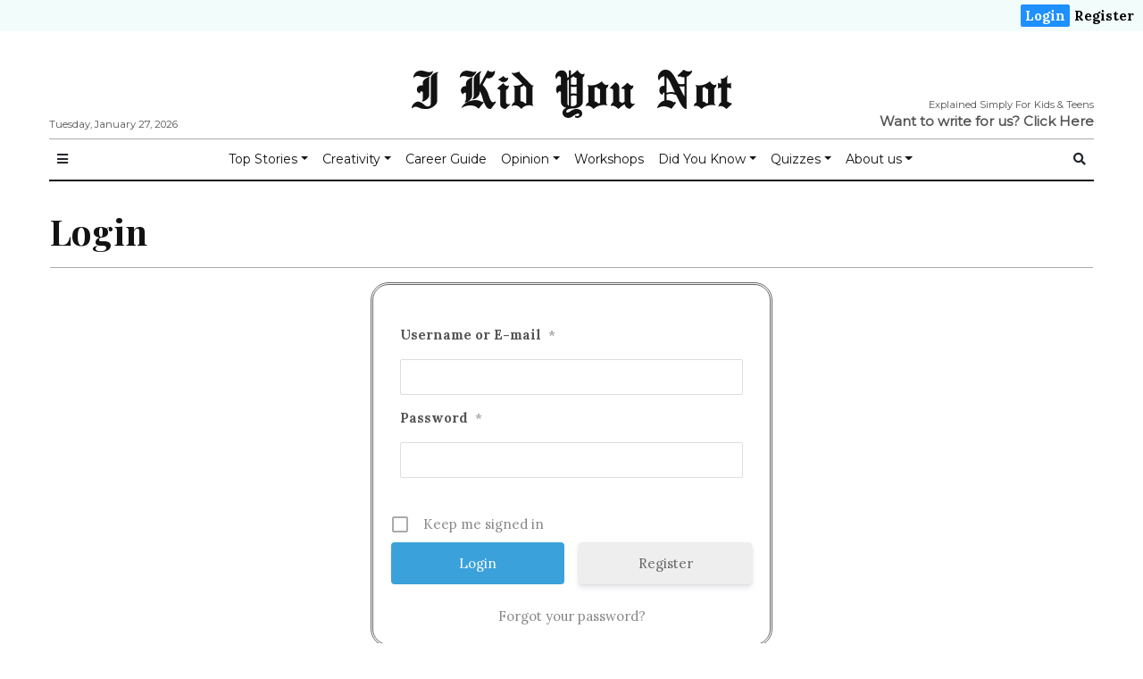

--- FILE ---
content_type: text/html; charset=UTF-8
request_url: https://ikidyounot.in/login/?redirect_to=https%3A%2F%2Fikidyounot.in%2Fcoronavirus-slayer-k-k-shailaja%2Fkk-shailaja-2%2F
body_size: 13752
content:

<!doctype html>
<html lang="en-GB"
      prefix="og: http://ogp.me/ns#">

<head>
  <!-- Google Tag Manager -->
  <script>
    (function(w, d, s, l, i) {
      w[l] = w[l] || [];
      w[l].push({
        'gtm.start': new Date().getTime(),
        event: 'gtm.js'
      });
      var f = d.getElementsByTagName(s)[0],
        j = d.createElement(s),
        dl = l != 'dataLayer' ? '&l=' + l : '';
      j.async = true;
      j.src =
        'https://www.googletagmanager.com/gtm.js?id=' + i + dl;
      f.parentNode.insertBefore(j, f);
    })(window, document, 'script', 'dataLayer', 'GTM-TJGK7H9');
  </script>
  <!-- End Google Tag Manager -->
  <meta charset="utf-8">
  <meta name="viewport" content="width=device-width, initial-scale=1, shrink-to-fit=no">
  <title>Login | I Kid You Not</title>
<script>(function(d, s, id){
				 var js, fjs = d.getElementsByTagName(s)[0];
				 if (d.getElementById(id)) {return;}
				 js = d.createElement(s); js.id = id;
				 js.src = "//connect.facebook.net/en_US/sdk.js#xfbml=1&version=v2.6";
				 fjs.parentNode.insertBefore(js, fjs);
			   }(document, 'script', 'facebook-jssdk'));</script>
<!-- All In One SEO Pack 3.7.0[764,798] -->
<script type="application/ld+json" class="aioseop-schema">{"@context":"https://schema.org","@graph":[{"@type":"Organization","@id":"https://ikidyounot.in/#organization","url":"https://ikidyounot.in/","name":"I Kid You Not","sameAs":[]},{"@type":"WebSite","@id":"https://ikidyounot.in/#website","url":"https://ikidyounot.in/","name":"I Kid You Not","publisher":{"@id":"https://ikidyounot.in/#organization"},"potentialAction":{"@type":"SearchAction","target":"https://ikidyounot.in/?s={search_term_string}","query-input":"required name=search_term_string"}},{"@type":"WebPage","@id":"https://ikidyounot.in/login/#webpage","url":"https://ikidyounot.in/login/","inLanguage":"en-GB","name":"Login","isPartOf":{"@id":"https://ikidyounot.in/#website"},"breadcrumb":{"@id":"https://ikidyounot.in/login/#breadcrumblist"},"datePublished":"2021-06-01T16:17:42-05:30","dateModified":"2021-06-05T15:16:44-05:30"},{"@type":"BreadcrumbList","@id":"https://ikidyounot.in/login/#breadcrumblist","itemListElement":[{"@type":"ListItem","position":1,"item":{"@type":"WebPage","@id":"https://ikidyounot.in/","url":"https://ikidyounot.in/","name":"I Kid You Not"}},{"@type":"ListItem","position":2,"item":{"@type":"WebPage","@id":"https://ikidyounot.in/login/","url":"https://ikidyounot.in/login/","name":"Login"}}]}]}</script>
<link rel="canonical" href="https://ikidyounot.in/login/" />
<!-- All In One SEO Pack -->
<link rel='dns-prefetch' href='//ws.sharethis.com' />
<link rel='dns-prefetch' href='//maxcdn.bootstrapcdn.com' />
<link rel='dns-prefetch' href='//fonts.googleapis.com' />
<link rel='dns-prefetch' href='//s.w.org' />
<link rel="alternate" type="application/rss+xml" title="I Kid You Not &raquo; Feed" href="https://ikidyounot.in/feed/" />
<link rel="alternate" type="application/rss+xml" title="I Kid You Not &raquo; Comments Feed" href="https://ikidyounot.in/comments/feed/" />
		<script type="text/javascript">
			window._wpemojiSettings = {"baseUrl":"https:\/\/s.w.org\/images\/core\/emoji\/12.0.0-1\/72x72\/","ext":".png","svgUrl":"https:\/\/s.w.org\/images\/core\/emoji\/12.0.0-1\/svg\/","svgExt":".svg","source":{"concatemoji":"https:\/\/ikidyounot.in\/wp-includes\/js\/wp-emoji-release.min.js?ver=5.3.15"}};
			!function(e,a,t){var n,r,o,i=a.createElement("canvas"),p=i.getContext&&i.getContext("2d");function s(e,t){var a=String.fromCharCode;p.clearRect(0,0,i.width,i.height),p.fillText(a.apply(this,e),0,0);e=i.toDataURL();return p.clearRect(0,0,i.width,i.height),p.fillText(a.apply(this,t),0,0),e===i.toDataURL()}function c(e){var t=a.createElement("script");t.src=e,t.defer=t.type="text/javascript",a.getElementsByTagName("head")[0].appendChild(t)}for(o=Array("flag","emoji"),t.supports={everything:!0,everythingExceptFlag:!0},r=0;r<o.length;r++)t.supports[o[r]]=function(e){if(!p||!p.fillText)return!1;switch(p.textBaseline="top",p.font="600 32px Arial",e){case"flag":return s([127987,65039,8205,9895,65039],[127987,65039,8203,9895,65039])?!1:!s([55356,56826,55356,56819],[55356,56826,8203,55356,56819])&&!s([55356,57332,56128,56423,56128,56418,56128,56421,56128,56430,56128,56423,56128,56447],[55356,57332,8203,56128,56423,8203,56128,56418,8203,56128,56421,8203,56128,56430,8203,56128,56423,8203,56128,56447]);case"emoji":return!s([55357,56424,55356,57342,8205,55358,56605,8205,55357,56424,55356,57340],[55357,56424,55356,57342,8203,55358,56605,8203,55357,56424,55356,57340])}return!1}(o[r]),t.supports.everything=t.supports.everything&&t.supports[o[r]],"flag"!==o[r]&&(t.supports.everythingExceptFlag=t.supports.everythingExceptFlag&&t.supports[o[r]]);t.supports.everythingExceptFlag=t.supports.everythingExceptFlag&&!t.supports.flag,t.DOMReady=!1,t.readyCallback=function(){t.DOMReady=!0},t.supports.everything||(n=function(){t.readyCallback()},a.addEventListener?(a.addEventListener("DOMContentLoaded",n,!1),e.addEventListener("load",n,!1)):(e.attachEvent("onload",n),a.attachEvent("onreadystatechange",function(){"complete"===a.readyState&&t.readyCallback()})),(n=t.source||{}).concatemoji?c(n.concatemoji):n.wpemoji&&n.twemoji&&(c(n.twemoji),c(n.wpemoji)))}(window,document,window._wpemojiSettings);
		</script>
		<style type="text/css">
img.wp-smiley,
img.emoji {
	display: inline !important;
	border: none !important;
	box-shadow: none !important;
	height: 1em !important;
	width: 1em !important;
	margin: 0 .07em !important;
	vertical-align: -0.1em !important;
	background: none !important;
	padding: 0 !important;
}
</style>
	<link rel='stylesheet' id='wp-block-library-css'  href='https://ikidyounot.in/wp-includes/css/dist/block-library/style.min.css?ver=5.3.15' type='text/css' media='all' />
<link rel='stylesheet' id='exit-popup-css-css'  href='https://ikidyounot.in/wp-content/plugins/exit-popup/css/exit-popup.css?ver=5.3.15' type='text/css' media='all' />
<link rel='stylesheet' id='quiz-maker-css'  href='https://ikidyounot.in/wp-content/plugins/quiz-maker/public/css/quiz-maker-public.css?ver=8.6.9' type='text/css' media='all' />
<link rel='stylesheet' id='simple-share-buttons-adder-font-awesome-css'  href='//maxcdn.bootstrapcdn.com/font-awesome/4.3.0/css/font-awesome.min.css?ver=5.3.15' type='text/css' media='all' />
<link rel='stylesheet' id='fontawesome-all-min-css'  href='https://ikidyounot.in/wp-content/themes/newspaper/assets/fonts/fontawesome/css/all.min.css' type='text/css' media='all' />
<link rel='stylesheet' id='newspaper-weart-fonts-css'  href='https://fonts.googleapis.com/css?family=Montserrat%7CPlayfair+Display%3A400%2C700%7CLora%3A400%2C700&#038;subset' type='text/css' media='all' />
<link rel='stylesheet' id='newspaper-weart-style-css'  href='https://ikidyounot.in/wp-content/themes/newspaper/assets/weart.css' type='text/css' media='all' />
<link rel='stylesheet' id='newspaper-style-css'  href='https://ikidyounot.in/wp-content/themes/newspaper-child/style.css?ver=5.3.15' type='text/css' media='all' />
<link rel='stylesheet' id='weart-featured-widget-style-css'  href='https://ikidyounot.in/wp-content/plugins/weart-category-posts-widget/css/style.css?ver=1.0.1' type='text/css' media='all' />
<link rel='stylesheet' id='elementor-icons-css'  href='https://ikidyounot.in/wp-content/plugins/elementor/assets/lib/eicons/css/elementor-icons.min.css?ver=5.9.1' type='text/css' media='all' />
<link rel='stylesheet' id='elementor-animations-css'  href='https://ikidyounot.in/wp-content/plugins/elementor/assets/lib/animations/animations.min.css?ver=3.0.11' type='text/css' media='all' />
<link rel='stylesheet' id='elementor-frontend-legacy-css'  href='https://ikidyounot.in/wp-content/plugins/elementor/assets/css/frontend-legacy.min.css?ver=3.0.11' type='text/css' media='all' />
<link rel='stylesheet' id='elementor-frontend-css'  href='https://ikidyounot.in/wp-content/plugins/elementor/assets/css/frontend.min.css?ver=3.0.11' type='text/css' media='all' />
<link rel='stylesheet' id='elementor-post-8120-css'  href='https://ikidyounot.in/wp-content/uploads/elementor/css/post-8120.css?ver=1602662012' type='text/css' media='all' />
<link rel='stylesheet' id='elementor-global-css'  href='https://ikidyounot.in/wp-content/uploads/elementor/css/global.css?ver=1602672011' type='text/css' media='all' />
<link rel='stylesheet' id='popup-maker-site-css'  href='https://ikidyounot.in/wp-content/plugins/popup-maker/assets/css/pum-site.min.css?ver=1.11.2' type='text/css' media='all' />
<style id='popup-maker-site-inline-css' type='text/css'>
/* Popup Google Fonts */
@import url('//fonts.googleapis.com/css?family=Montserrat:100');

/* Popup Theme 6427: Default Theme */
.pum-theme-6427, .pum-theme-default-theme { background-color: rgba( 255, 255, 255, 1.00 ) } 
.pum-theme-6427 .pum-container, .pum-theme-default-theme .pum-container { padding: 18px; border-radius: 0px; border: 1px none #000000; box-shadow: 1px 1px 3px 0px rgba( 2, 2, 2, 0.23 ); background-color: rgba( 249, 249, 249, 1.00 ) } 
.pum-theme-6427 .pum-title, .pum-theme-default-theme .pum-title { color: #000000; text-align: left; text-shadow: 0px 0px 0px rgba( 2, 2, 2, 0.23 ); font-family: inherit; font-weight: 400; font-size: 32px; font-style: normal; line-height: 36px } 
.pum-theme-6427 .pum-content, .pum-theme-default-theme .pum-content { color: #8c8c8c; font-family: inherit; font-weight: 400; font-style: inherit } 
.pum-theme-6427 .pum-content + .pum-close, .pum-theme-default-theme .pum-content + .pum-close { position: absolute; height: auto; width: auto; left: auto; right: 0px; bottom: auto; top: 0px; padding: 8px; color: #ffffff; font-family: inherit; font-weight: 400; font-size: 12px; font-style: inherit; line-height: 36px; border: 1px none #ffffff; border-radius: 0px; box-shadow: 1px 1px 3px 0px rgba( 2, 2, 2, 0.23 ); text-shadow: 0px 0px 0px rgba( 0, 0, 0, 0.23 ); background-color: rgba( 0, 183, 205, 1.00 ) } 

/* Popup Theme 6428: Light Box */
.pum-theme-6428, .pum-theme-lightbox { background-color: rgba( 0, 0, 0, 0.60 ) } 
.pum-theme-6428 .pum-container, .pum-theme-lightbox .pum-container { padding: 18px; border-radius: 3px; border: 8px solid #000000; box-shadow: 0px 0px 30px 0px rgba( 2, 2, 2, 1.00 ); background-color: rgba( 255, 255, 255, 1.00 ) } 
.pum-theme-6428 .pum-title, .pum-theme-lightbox .pum-title { color: #000000; text-align: left; text-shadow: 0px 0px 0px rgba( 2, 2, 2, 0.23 ); font-family: inherit; font-weight: 100; font-size: 32px; line-height: 36px } 
.pum-theme-6428 .pum-content, .pum-theme-lightbox .pum-content { color: #000000; font-family: inherit; font-weight: 100 } 
.pum-theme-6428 .pum-content + .pum-close, .pum-theme-lightbox .pum-content + .pum-close { position: absolute; height: 26px; width: 26px; left: auto; right: -13px; bottom: auto; top: -13px; padding: 0px; color: #ffffff; font-family: Arial; font-weight: 100; font-size: 24px; line-height: 24px; border: 2px solid #ffffff; border-radius: 26px; box-shadow: 0px 0px 15px 1px rgba( 2, 2, 2, 0.75 ); text-shadow: 0px 0px 0px rgba( 0, 0, 0, 0.23 ); background-color: rgba( 0, 0, 0, 1.00 ) } 

/* Popup Theme 6429: Enterprise Blue */
.pum-theme-6429, .pum-theme-enterprise-blue { background-color: rgba( 0, 0, 0, 0.70 ) } 
.pum-theme-6429 .pum-container, .pum-theme-enterprise-blue .pum-container { padding: 28px; border-radius: 5px; border: 1px none #000000; box-shadow: 0px 10px 25px 4px rgba( 2, 2, 2, 0.50 ); background-color: rgba( 255, 255, 255, 1.00 ) } 
.pum-theme-6429 .pum-title, .pum-theme-enterprise-blue .pum-title { color: #315b7c; text-align: left; text-shadow: 0px 0px 0px rgba( 2, 2, 2, 0.23 ); font-family: inherit; font-weight: 100; font-size: 34px; line-height: 36px } 
.pum-theme-6429 .pum-content, .pum-theme-enterprise-blue .pum-content { color: #2d2d2d; font-family: inherit; font-weight: 100 } 
.pum-theme-6429 .pum-content + .pum-close, .pum-theme-enterprise-blue .pum-content + .pum-close { position: absolute; height: 28px; width: 28px; left: auto; right: 8px; bottom: auto; top: 8px; padding: 4px; color: #ffffff; font-family: Times New Roman; font-weight: 100; font-size: 20px; line-height: 20px; border: 1px none #ffffff; border-radius: 42px; box-shadow: 0px 0px 0px 0px rgba( 2, 2, 2, 0.23 ); text-shadow: 0px 0px 0px rgba( 0, 0, 0, 0.23 ); background-color: rgba( 49, 91, 124, 1.00 ) } 

/* Popup Theme 6430: Hello Box */
.pum-theme-6430, .pum-theme-hello-box { background-color: rgba( 0, 0, 0, 0.75 ) } 
.pum-theme-6430 .pum-container, .pum-theme-hello-box .pum-container { padding: 30px; border-radius: 80px; border: 14px solid #81d742; box-shadow: 0px 0px 0px 0px rgba( 2, 2, 2, 0.00 ); background-color: rgba( 255, 255, 255, 1.00 ) } 
.pum-theme-6430 .pum-title, .pum-theme-hello-box .pum-title { color: #2d2d2d; text-align: left; text-shadow: 0px 0px 0px rgba( 2, 2, 2, 0.23 ); font-family: Montserrat; font-weight: 100; font-size: 32px; line-height: 36px } 
.pum-theme-6430 .pum-content, .pum-theme-hello-box .pum-content { color: #2d2d2d; font-family: inherit; font-weight: 100 } 
.pum-theme-6430 .pum-content + .pum-close, .pum-theme-hello-box .pum-content + .pum-close { position: absolute; height: auto; width: auto; left: auto; right: -30px; bottom: auto; top: -30px; padding: 0px; color: #2d2d2d; font-family: Times New Roman; font-weight: 100; font-size: 32px; line-height: 28px; border: 1px none #ffffff; border-radius: 28px; box-shadow: 0px 0px 0px 0px rgba( 2, 2, 2, 0.23 ); text-shadow: 0px 0px 0px rgba( 0, 0, 0, 0.23 ); background-color: rgba( 255, 255, 255, 1.00 ) } 

/* Popup Theme 6431: Cutting Edge */
.pum-theme-6431, .pum-theme-cutting-edge { background-color: rgba( 0, 0, 0, 0.50 ) } 
.pum-theme-6431 .pum-container, .pum-theme-cutting-edge .pum-container { padding: 18px; border-radius: 0px; border: 1px none #000000; box-shadow: 0px 10px 25px 0px rgba( 2, 2, 2, 0.50 ); background-color: rgba( 30, 115, 190, 1.00 ) } 
.pum-theme-6431 .pum-title, .pum-theme-cutting-edge .pum-title { color: #ffffff; text-align: left; text-shadow: 0px 0px 0px rgba( 2, 2, 2, 0.23 ); font-family: Sans-Serif; font-weight: 100; font-size: 26px; line-height: 28px } 
.pum-theme-6431 .pum-content, .pum-theme-cutting-edge .pum-content { color: #ffffff; font-family: inherit; font-weight: 100 } 
.pum-theme-6431 .pum-content + .pum-close, .pum-theme-cutting-edge .pum-content + .pum-close { position: absolute; height: 24px; width: 24px; left: auto; right: 0px; bottom: auto; top: 0px; padding: 0px; color: #1e73be; font-family: Times New Roman; font-weight: 100; font-size: 32px; line-height: 24px; border: 1px none #ffffff; border-radius: 0px; box-shadow: -1px 1px 1px 0px rgba( 2, 2, 2, 0.10 ); text-shadow: -1px 1px 1px rgba( 0, 0, 0, 0.10 ); background-color: rgba( 238, 238, 34, 1.00 ) } 

/* Popup Theme 6432: Framed Border */
.pum-theme-6432, .pum-theme-framed-border { background-color: rgba( 255, 255, 255, 0.50 ) } 
.pum-theme-6432 .pum-container, .pum-theme-framed-border .pum-container { padding: 18px; border-radius: 0px; border: 20px outset #dd3333; box-shadow: 1px 1px 3px 0px rgba( 2, 2, 2, 0.97 ) inset; background-color: rgba( 255, 251, 239, 1.00 ) } 
.pum-theme-6432 .pum-title, .pum-theme-framed-border .pum-title { color: #000000; text-align: left; text-shadow: 0px 0px 0px rgba( 2, 2, 2, 0.23 ); font-family: inherit; font-weight: 100; font-size: 32px; line-height: 36px } 
.pum-theme-6432 .pum-content, .pum-theme-framed-border .pum-content { color: #2d2d2d; font-family: inherit; font-weight: 100 } 
.pum-theme-6432 .pum-content + .pum-close, .pum-theme-framed-border .pum-content + .pum-close { position: absolute; height: 20px; width: 20px; left: auto; right: -20px; bottom: auto; top: -20px; padding: 0px; color: #ffffff; font-family: Tahoma; font-weight: 700; font-size: 16px; line-height: 18px; border: 1px none #ffffff; border-radius: 0px; box-shadow: 0px 0px 0px 0px rgba( 2, 2, 2, 0.23 ); text-shadow: 0px 0px 0px rgba( 0, 0, 0, 0.23 ); background-color: rgba( 0, 0, 0, 0.55 ) } 

/* Popup Theme 6433: Floating Bar - Soft Blue */
.pum-theme-6433, .pum-theme-floating-bar { background-color: rgba( 255, 255, 255, 0.00 ) } 
.pum-theme-6433 .pum-container, .pum-theme-floating-bar .pum-container { padding: 8px; border-radius: 0px; border: 1px none #000000; box-shadow: 1px 1px 3px 0px rgba( 2, 2, 2, 0.23 ); background-color: rgba( 238, 246, 252, 1.00 ) } 
.pum-theme-6433 .pum-title, .pum-theme-floating-bar .pum-title { color: #505050; text-align: left; text-shadow: 0px 0px 0px rgba( 2, 2, 2, 0.23 ); font-family: inherit; font-weight: 400; font-size: 32px; line-height: 36px } 
.pum-theme-6433 .pum-content, .pum-theme-floating-bar .pum-content { color: #505050; font-family: inherit; font-weight: 400 } 
.pum-theme-6433 .pum-content + .pum-close, .pum-theme-floating-bar .pum-content + .pum-close { position: absolute; height: 18px; width: 18px; left: auto; right: 5px; bottom: auto; top: 50%; padding: 0px; color: #505050; font-family: Sans-Serif; font-weight: 700; font-size: 15px; line-height: 18px; border: 1px solid #505050; border-radius: 15px; box-shadow: 0px 0px 0px 0px rgba( 2, 2, 2, 0.00 ); text-shadow: 0px 0px 0px rgba( 0, 0, 0, 0.00 ); background-color: rgba( 255, 255, 255, 0.00 ); transform: translate(0, -50%) } 

#pum-6434 {z-index: 1999999999}

</style>
<link rel='stylesheet' id='um_fonticons_ii-css'  href='https://ikidyounot.in/wp-content/plugins/ultimate-member/assets/css/um-fonticons-ii.css?ver=2.1.20' type='text/css' media='all' />
<link rel='stylesheet' id='um_fonticons_fa-css'  href='https://ikidyounot.in/wp-content/plugins/ultimate-member/assets/css/um-fonticons-fa.css?ver=2.1.20' type='text/css' media='all' />
<link rel='stylesheet' id='select2-css'  href='https://ikidyounot.in/wp-content/plugins/ultimate-member/assets/css/select2/select2.min.css?ver=4.0.13' type='text/css' media='all' />
<link rel='stylesheet' id='um_crop-css'  href='https://ikidyounot.in/wp-content/plugins/ultimate-member/assets/css/um-crop.css?ver=2.1.20' type='text/css' media='all' />
<link rel='stylesheet' id='um_modal-css'  href='https://ikidyounot.in/wp-content/plugins/ultimate-member/assets/css/um-modal.css?ver=2.1.20' type='text/css' media='all' />
<link rel='stylesheet' id='um_styles-css'  href='https://ikidyounot.in/wp-content/plugins/ultimate-member/assets/css/um-styles.css?ver=2.1.20' type='text/css' media='all' />
<link rel='stylesheet' id='um_profile-css'  href='https://ikidyounot.in/wp-content/plugins/ultimate-member/assets/css/um-profile.css?ver=2.1.20' type='text/css' media='all' />
<link rel='stylesheet' id='um_account-css'  href='https://ikidyounot.in/wp-content/plugins/ultimate-member/assets/css/um-account.css?ver=2.1.20' type='text/css' media='all' />
<link rel='stylesheet' id='um_misc-css'  href='https://ikidyounot.in/wp-content/plugins/ultimate-member/assets/css/um-misc.css?ver=2.1.20' type='text/css' media='all' />
<link rel='stylesheet' id='um_fileupload-css'  href='https://ikidyounot.in/wp-content/plugins/ultimate-member/assets/css/um-fileupload.css?ver=2.1.20' type='text/css' media='all' />
<link rel='stylesheet' id='um_datetime-css'  href='https://ikidyounot.in/wp-content/plugins/ultimate-member/assets/css/pickadate/default.css?ver=2.1.20' type='text/css' media='all' />
<link rel='stylesheet' id='um_datetime_date-css'  href='https://ikidyounot.in/wp-content/plugins/ultimate-member/assets/css/pickadate/default.date.css?ver=2.1.20' type='text/css' media='all' />
<link rel='stylesheet' id='um_datetime_time-css'  href='https://ikidyounot.in/wp-content/plugins/ultimate-member/assets/css/pickadate/default.time.css?ver=2.1.20' type='text/css' media='all' />
<link rel='stylesheet' id='um_raty-css'  href='https://ikidyounot.in/wp-content/plugins/ultimate-member/assets/css/um-raty.css?ver=2.1.20' type='text/css' media='all' />
<link rel='stylesheet' id='um_scrollbar-css'  href='https://ikidyounot.in/wp-content/plugins/ultimate-member/assets/css/simplebar.css?ver=2.1.20' type='text/css' media='all' />
<link rel='stylesheet' id='um_tipsy-css'  href='https://ikidyounot.in/wp-content/plugins/ultimate-member/assets/css/um-tipsy.css?ver=2.1.20' type='text/css' media='all' />
<link rel='stylesheet' id='um_responsive-css'  href='https://ikidyounot.in/wp-content/plugins/ultimate-member/assets/css/um-responsive.css?ver=2.1.20' type='text/css' media='all' />
<link rel='stylesheet' id='um_default_css-css'  href='https://ikidyounot.in/wp-content/plugins/ultimate-member/assets/css/um-old-default.css?ver=2.1.20' type='text/css' media='all' />
<link rel='stylesheet' id='google-fonts-1-css'  href='https://fonts.googleapis.com/css?family=Roboto%3A100%2C100italic%2C200%2C200italic%2C300%2C300italic%2C400%2C400italic%2C500%2C500italic%2C600%2C600italic%2C700%2C700italic%2C800%2C800italic%2C900%2C900italic%7CRoboto+Slab%3A100%2C100italic%2C200%2C200italic%2C300%2C300italic%2C400%2C400italic%2C500%2C500italic%2C600%2C600italic%2C700%2C700italic%2C800%2C800italic%2C900%2C900italic&#038;ver=5.3.15' type='text/css' media='all' />
<script type='text/javascript' src='https://ikidyounot.in/wp-includes/js/jquery/jquery.js?ver=1.12.4-wp'></script>
<script type='text/javascript' src='https://ikidyounot.in/wp-includes/js/jquery/jquery-migrate.min.js?ver=1.4.1'></script>
<script type='text/javascript' src='https://ikidyounot.in/wp-content/plugins/exit-popup/js/js-cookie.js?ver=1769503703'></script>
<script type='text/javascript' src='https://ikidyounot.in/wp-content/plugins/exit-popup/js/exit-popup.js?ver=1769503703'></script>
<script id='st_insights_js' type='text/javascript' src='https://ws.sharethis.com/button/st_insights.js?publisher=4d48b7c5-0ae3-43d4-bfbe-3ff8c17a8ae6&#038;product=simpleshare'></script>
<script type='text/javascript' src='https://ikidyounot.in/wp-content/plugins/ultimate-member/assets/js/um-gdpr.min.js?ver=2.1.20'></script>
<link rel='https://api.w.org/' href='https://ikidyounot.in/wp-json/' />
<link rel="EditURI" type="application/rsd+xml" title="RSD" href="https://ikidyounot.in/xmlrpc.php?rsd" />
<link rel="wlwmanifest" type="application/wlwmanifest+xml" href="https://ikidyounot.in/wp-includes/wlwmanifest.xml" /> 
<meta name="generator" content="WordPress 5.3.15" />
<link rel='shortlink' href='https://ikidyounot.in/?p=15423' />
<link rel="alternate" type="application/json+oembed" href="https://ikidyounot.in/wp-json/oembed/1.0/embed?url=https%3A%2F%2Fikidyounot.in%2Flogin%2F" />
<link rel="alternate" type="text/xml+oembed" href="https://ikidyounot.in/wp-json/oembed/1.0/embed?url=https%3A%2F%2Fikidyounot.in%2Flogin%2F&#038;format=xml" />
		<style type="text/css">
			.um_request_name {
				display: none !important;
			}
		</style>
	<link rel="icon" href="https://ikidyounot.in/wp-content/uploads/2020/09/cropped-logo-green-1-32x32.png" sizes="32x32" />
<link rel="icon" href="https://ikidyounot.in/wp-content/uploads/2020/09/cropped-logo-green-1-192x192.png" sizes="192x192" />
<link rel="apple-touch-icon-precomposed" href="https://ikidyounot.in/wp-content/uploads/2020/09/cropped-logo-green-1-180x180.png" />
<meta name="msapplication-TileImage" content="https://ikidyounot.in/wp-content/uploads/2020/09/cropped-logo-green-1-270x270.png" />
		<style type="text/css" id="wp-custom-css">
			
.strike {
    display: block;
    text-align: center;
    overflow: hidden;
    white-space: nowrap; 
}

.strike > span {
    position: relative;
    display: inline-block;
	  font-size: 20px;
	  font-weight: bold;
}

.strike > span:before,
.strike > span:after {
    content: "";
    position: absolute;
    top: 50%;
    width: 9999px;
    height: 1px;
    background: black;
}

.strike > span:before {
    right: 100%;
    margin-right: 15px;
}

.strike > span:after {
    left: 100%;
    margin-left: 15px;
}

#toparticles > :first-child {
    border: none !important;
}

.removeshare .ssba {
	display: none !important;
}

.hide {
	display: none !important;
}

.su-tabs-nav > span {
    font-size: 20px !important;
    font-weight: bold;
}

#mobile_menu #mm_inner{
	overflow: scroll;
}

.hdq_quiz {
    max-width: 100% !important;
}

.hdq_quiz .ssba{
	display: none !important;
}

div.wpforms-container-full .wpforms-form .wpforms-field-label{
	font-family: "Montserrat", Sans-serif;
}

.um-form {
    border: double;
    padding: 20px;
	  border-radius: 20px;
}

		</style>
		  <link rel="stylesheet" type="text/css" href="https://ikidyounot.in/wp-content/themes/newspaper-child/css/customHeader.css" media="screen" />
  <link rel="stylesheet" type="text/css" href="https://ikidyounot.in/wp-content/themes/newspaper-child/css/randomPosts.css" media="screen" />
</head>

<body class="page-template page-template-full-width-with-title page-template-full-width-with-title-php page page-id-15423 um-page-login um-page-loggedout elementor-default elementor-kit-8120 elementor-page elementor-page-15423">
  <!-- Google Tag Manager (noscript) -->
  <noscript><iframe src="https://www.googletagmanager.com/ns.html?id=GTM-TJGK7H9" height="0" width="0" style="display:none;visibility:hidden"></iframe></noscript>
  <!-- End Google Tag Manager (noscript) -->
    <div class="qheader">
<div class="qheader-right"><a class="active" href="https://ikidyounot.in/login">Login</a><a href="https://ikidyounot.in/register">Register</a></div>
</div>
  
<div class="um-locked-content">

	<div class="um-locked-content-msg">This content has been restricted to logged in users only. Please <a href="https://ikidyounot.in/login/?redirect_to=https%3A%2F%2Fikidyounot.in%2Flogin%2F%3Fredirect_to%3Dhttps%253A%252F%252Fikidyounot.in%252Fcoronavirus-slayer-k-k-shailaja%252Fkk-shailaja-2%252F">login</a> to view this content.</div>

</div>
  
  <header>
    <div class="container">
      <div class="row justify-content-center align-items-center mb-2 mt-3">
        <div class="left f-meta">
          Tuesday, January 27, 2026        </div>
        <div class="col-12 logo text-center">
                        <p class="site-title"><a href="https://ikidyounot.in/" rel="home">I Kid You Not</a></p>
                  </div>
        <div class="right f-meta">
          <div style="float: right;">Explained Simply For Kids &amp; Teens</div>
	  <br>
	  <b style="font-size: 15px;">Want to write for us? <a href="https://ikidyounot.in/article-submission-form/" target="_blank">Click Here</a></b>
        </div>
      </div>
      <hr class="m-0">
    </div>
  </header>

      <div id="header-nav">
      <nav class="navbar navbar-expand-md f-meta py-1" role="navigation">
        <div class="container">

          <button class="btn btn-sm bars">
            <i class="fas fa-bars"></i>
          </button>

          
          <div id="dd" class="collapse navbar-collapse"><ul id="menu-top-menu-1" class="nav navbar-nav mx-auto"><li itemscope="itemscope" itemtype="https://www.schema.org/SiteNavigationElement" id="menu-item-4510" class="menu-item menu-item-type-custom menu-item-object-custom menu-item-has-children dropdown menu-item-4510 nav-item"><a title="Top Stories" href="#" data-toggle="dropdown" aria-haspopup="true" aria-expanded="false" class="dropdown-toggle nav-link" id="menu-item-dropdown-4510">Top Stories</a>
<ul class="dropdown-menu" aria-labelledby="menu-item-dropdown-4510" role="menu">
	<li itemscope="itemscope" itemtype="https://www.schema.org/SiteNavigationElement" id="menu-item-4445" class="menu-item menu-item-type-taxonomy menu-item-object-category menu-item-4445 nav-item"><a title="General" href="https://ikidyounot.in/category/uncategorized/" class="dropdown-item">General</a></li>
	<li itemscope="itemscope" itemtype="https://www.schema.org/SiteNavigationElement" id="menu-item-5852" class="menu-item menu-item-type-taxonomy menu-item-object-category menu-item-5852 nav-item"><a title="World" href="https://ikidyounot.in/category/world/" class="dropdown-item">World</a></li>
	<li itemscope="itemscope" itemtype="https://www.schema.org/SiteNavigationElement" id="menu-item-4446" class="menu-item menu-item-type-taxonomy menu-item-object-category menu-item-4446 nav-item"><a title="Sports" href="https://ikidyounot.in/category/sports/" class="dropdown-item">Sports</a></li>
	<li itemscope="itemscope" itemtype="https://www.schema.org/SiteNavigationElement" id="menu-item-4781" class="menu-item menu-item-type-taxonomy menu-item-object-category menu-item-4781 nav-item"><a title="Space" href="https://ikidyounot.in/category/space/" class="dropdown-item">Space</a></li>
	<li itemscope="itemscope" itemtype="https://www.schema.org/SiteNavigationElement" id="menu-item-4447" class="menu-item menu-item-type-taxonomy menu-item-object-category menu-item-4447 nav-item"><a title="Entertainment" href="https://ikidyounot.in/category/entertainment/" class="dropdown-item">Entertainment</a></li>
	<li itemscope="itemscope" itemtype="https://www.schema.org/SiteNavigationElement" id="menu-item-4454" class="menu-item menu-item-type-taxonomy menu-item-object-category menu-item-4454 nav-item"><a title="Technology" href="https://ikidyounot.in/category/technology/" class="dropdown-item">Technology</a></li>
	<li itemscope="itemscope" itemtype="https://www.schema.org/SiteNavigationElement" id="menu-item-4451" class="menu-item menu-item-type-taxonomy menu-item-object-category menu-item-4451 nav-item"><a title="People" href="https://ikidyounot.in/category/people/" class="dropdown-item">People</a></li>
</ul>
</li>
<li itemscope="itemscope" itemtype="https://www.schema.org/SiteNavigationElement" id="menu-item-4511" class="menu-item menu-item-type-custom menu-item-object-custom menu-item-has-children dropdown menu-item-4511 nav-item"><a title="Creativity" href="#" data-toggle="dropdown" aria-haspopup="true" aria-expanded="false" class="dropdown-toggle nav-link" id="menu-item-dropdown-4511">Creativity</a>
<ul class="dropdown-menu" aria-labelledby="menu-item-dropdown-4511" role="menu">
	<li itemscope="itemscope" itemtype="https://www.schema.org/SiteNavigationElement" id="menu-item-4450" class="menu-item menu-item-type-taxonomy menu-item-object-post_tag menu-item-4450 nav-item"><a title="Poetry" href="https://ikidyounot.in/tag/poetry/" class="dropdown-item">Poetry</a></li>
	<li itemscope="itemscope" itemtype="https://www.schema.org/SiteNavigationElement" id="menu-item-4452" class="menu-item menu-item-type-taxonomy menu-item-object-category menu-item-4452 nav-item"><a title="Art" href="https://ikidyounot.in/category/art/" class="dropdown-item">Art</a></li>
	<li itemscope="itemscope" itemtype="https://www.schema.org/SiteNavigationElement" id="menu-item-4453" class="menu-item menu-item-type-taxonomy menu-item-object-category menu-item-4453 nav-item"><a title="Science Experiments" href="https://ikidyounot.in/category/science-experiments/" class="dropdown-item">Science Experiments</a></li>
	<li itemscope="itemscope" itemtype="https://www.schema.org/SiteNavigationElement" id="menu-item-4456" class="menu-item menu-item-type-taxonomy menu-item-object-category menu-item-4456 nav-item"><a title="Cooking" href="https://ikidyounot.in/category/cooking/" class="dropdown-item">Cooking</a></li>
	<li itemscope="itemscope" itemtype="https://www.schema.org/SiteNavigationElement" id="menu-item-4455" class="menu-item menu-item-type-taxonomy menu-item-object-category menu-item-4455 nav-item"><a title="Film &amp; Book Reviews" href="https://ikidyounot.in/category/film-book-review/" class="dropdown-item">Film &#038; Book Reviews</a></li>
	<li itemscope="itemscope" itemtype="https://www.schema.org/SiteNavigationElement" id="menu-item-12344" class="menu-item menu-item-type-taxonomy menu-item-object-category menu-item-12344 nav-item"><a title="Stories" href="https://ikidyounot.in/category/stories/" class="dropdown-item">Stories</a></li>
</ul>
</li>
<li itemscope="itemscope" itemtype="https://www.schema.org/SiteNavigationElement" id="menu-item-25310" class="menu-item menu-item-type-taxonomy menu-item-object-category menu-item-25310 nav-item"><a title="Career Guide" href="https://ikidyounot.in/category/careers/" class="nav-link">Career Guide</a></li>
<li itemscope="itemscope" itemtype="https://www.schema.org/SiteNavigationElement" id="menu-item-7936" class="menu-item menu-item-type-custom menu-item-object-custom menu-item-has-children dropdown menu-item-7936 nav-item"><a title="Opinion" href="#" data-toggle="dropdown" aria-haspopup="true" aria-expanded="false" class="dropdown-toggle nav-link" id="menu-item-dropdown-7936">Opinion</a>
<ul class="dropdown-menu" aria-labelledby="menu-item-dropdown-7936" role="menu">
	<li itemscope="itemscope" itemtype="https://www.schema.org/SiteNavigationElement" id="menu-item-4449" class="menu-item menu-item-type-taxonomy menu-item-object-category menu-item-4449 nav-item"><a title="General" href="https://ikidyounot.in/category/opinion/" class="dropdown-item">General</a></li>
	<li itemscope="itemscope" itemtype="https://www.schema.org/SiteNavigationElement" id="menu-item-4853" class="menu-item menu-item-type-taxonomy menu-item-object-category menu-item-4853 nav-item"><a title="Teen Change Makers" href="https://ikidyounot.in/category/teen-change-makers/" class="dropdown-item">Teen Change Makers</a></li>
</ul>
</li>
<li itemscope="itemscope" itemtype="https://www.schema.org/SiteNavigationElement" id="menu-item-8368" class="menu-item menu-item-type-custom menu-item-object-custom menu-item-8368 nav-item"><a title="Workshops" href="https://ikidyounot.in/tag/workshops/" class="nav-link">Workshops</a></li>
<li itemscope="itemscope" itemtype="https://www.schema.org/SiteNavigationElement" id="menu-item-4796" class="menu-item menu-item-type-custom menu-item-object-custom menu-item-has-children dropdown menu-item-4796 nav-item"><a title="Did You Know" href="#" data-toggle="dropdown" aria-haspopup="true" aria-expanded="false" class="dropdown-toggle nav-link" id="menu-item-dropdown-4796">Did You Know</a>
<ul class="dropdown-menu" aria-labelledby="menu-item-dropdown-4796" role="menu">
	<li itemscope="itemscope" itemtype="https://www.schema.org/SiteNavigationElement" id="menu-item-34318" class="menu-item menu-item-type-taxonomy menu-item-object-post_tag menu-item-34318 nav-item"><a title="What&#039;s the Difference Between" href="https://ikidyounot.in/tag/whats-the-difference-between/" class="dropdown-item">What&#8217;s the Difference Between</a></li>
	<li itemscope="itemscope" itemtype="https://www.schema.org/SiteNavigationElement" id="menu-item-36080" class="menu-item menu-item-type-taxonomy menu-item-object-category menu-item-36080 nav-item"><a title="Famous Mysteries" href="https://ikidyounot.in/category/famous-mysteries/" class="dropdown-item">Famous Mysteries</a></li>
	<li itemscope="itemscope" itemtype="https://www.schema.org/SiteNavigationElement" id="menu-item-32346" class="menu-item menu-item-type-taxonomy menu-item-object-category menu-item-32346 nav-item"><a title="Fun Facts" href="https://ikidyounot.in/category/fun-facts/" class="dropdown-item">Fun Facts</a></li>
	<li itemscope="itemscope" itemtype="https://www.schema.org/SiteNavigationElement" id="menu-item-4448" class="menu-item menu-item-type-taxonomy menu-item-object-category menu-item-4448 nav-item"><a title="General" href="https://ikidyounot.in/category/did-you-know/" class="dropdown-item">General</a></li>
	<li itemscope="itemscope" itemtype="https://www.schema.org/SiteNavigationElement" id="menu-item-4798" class="menu-item menu-item-type-taxonomy menu-item-object-category menu-item-4798 nav-item"><a title="Explained" href="https://ikidyounot.in/category/explained/" class="dropdown-item">Explained</a></li>
</ul>
</li>
<li itemscope="itemscope" itemtype="https://www.schema.org/SiteNavigationElement" id="menu-item-7939" class="menu-item menu-item-type-custom menu-item-object-custom menu-item-has-children dropdown menu-item-7939 nav-item"><a title="Quizzes" href="#" data-toggle="dropdown" aria-haspopup="true" aria-expanded="false" class="dropdown-toggle nav-link" id="menu-item-dropdown-7939">Quizzes</a>
<ul class="dropdown-menu" aria-labelledby="menu-item-dropdown-7939" role="menu">
	<li itemscope="itemscope" itemtype="https://www.schema.org/SiteNavigationElement" id="menu-item-18471" class="menu-item menu-item-type-post_type menu-item-object-page menu-item-18471 nav-item"><a title="Quiz rules" href="https://ikidyounot.in/quiz-rules/" class="dropdown-item">Quiz rules</a></li>
	<li itemscope="itemscope" itemtype="https://www.schema.org/SiteNavigationElement" id="menu-item-18411" class="menu-item menu-item-type-custom menu-item-object-custom menu-item-18411 nav-item"><a title="Quizzes" href="https://ikidyounot.in/tag/quiz/" class="dropdown-item">Quizzes</a></li>
	<li itemscope="itemscope" itemtype="https://www.schema.org/SiteNavigationElement" id="menu-item-18412" class="menu-item menu-item-type-post_type menu-item-object-page menu-item-18412 nav-item"><a title="Random quiz" href="https://ikidyounot.in/random-quiz/" class="dropdown-item">Random quiz</a></li>
	<li itemscope="itemscope" itemtype="https://www.schema.org/SiteNavigationElement" id="menu-item-18414" class="menu-item menu-item-type-post_type menu-item-object-page menu-item-18414 nav-item"><a title="Leaderboard" href="https://ikidyounot.in/global-leaderboard/" class="dropdown-item">Leaderboard</a></li>
</ul>
</li>
<li itemscope="itemscope" itemtype="https://www.schema.org/SiteNavigationElement" id="menu-item-4512" class="menu-item menu-item-type-custom menu-item-object-custom menu-item-has-children dropdown menu-item-4512 nav-item"><a title="About us" href="#" data-toggle="dropdown" aria-haspopup="true" aria-expanded="false" class="dropdown-toggle nav-link" id="menu-item-dropdown-4512">About us</a>
<ul class="dropdown-menu" aria-labelledby="menu-item-dropdown-4512" role="menu">
	<li itemscope="itemscope" itemtype="https://www.schema.org/SiteNavigationElement" id="menu-item-4462" class="menu-item menu-item-type-post_type menu-item-object-page menu-item-4462 nav-item"><a title="What’s I Kid You Not?" href="https://ikidyounot.in/about-us/" class="dropdown-item">What’s I Kid You Not?</a></li>
	<li itemscope="itemscope" itemtype="https://www.schema.org/SiteNavigationElement" id="menu-item-14142" class="menu-item menu-item-type-post_type menu-item-object-page menu-item-14142 nav-item"><a title="Featured Writers" href="https://ikidyounot.in/featured-writers/" class="dropdown-item">Featured Writers</a></li>
	<li itemscope="itemscope" itemtype="https://www.schema.org/SiteNavigationElement" id="menu-item-7623" class="menu-item menu-item-type-post_type menu-item-object-page menu-item-7623 nav-item"><a title="Our Team" href="https://ikidyounot.in/our-team-2/" class="dropdown-item">Our Team</a></li>
	<li itemscope="itemscope" itemtype="https://www.schema.org/SiteNavigationElement" id="menu-item-6230" class="menu-item menu-item-type-post_type menu-item-object-page menu-item-6230 nav-item"><a title="What we do" href="https://ikidyounot.in/what-we-do/" class="dropdown-item">What we do</a></li>
</ul>
</li>
</ul></div>
          
          <button class="btn btn-sm" data-toggle="modal" data-target="#searchPopUp">
            <i class="fas fa-search"></i>
          </button>

        </div>
      </nav>
      <div class="container">
        <hr class="m-0 border-black border-2x">
      </div>
    </div>
  
  <div id="mobile_menu" class="">
    <div id="mm_inner" class="inner">
      <div class="bg-light">
        <div class="d-flex p-3">
          <button type="button" class="close bars mx-auto" aria-label="Close">
            <span aria-hidden="true">&times;</span>
          </button>
        </div>
        <div class="logo text-center pb-3">
                      <p class="site-title"><a href="https://ikidyounot.in/" rel="home">I Kid You Not</a></p>
                  </div>
      </div>
      <div class="mobile-menu-ul f-meta"><ul id="menu-side-menu" class="menu"><li id="menu-item-6065" class="menu-item menu-item-type-taxonomy menu-item-object-category menu-item-6065"><a href="https://ikidyounot.in/category/uncategorized/">General</a></li>
<li id="menu-item-6066" class="menu-item menu-item-type-taxonomy menu-item-object-category menu-item-6066"><a href="https://ikidyounot.in/category/world/">World</a></li>
<li id="menu-item-25311" class="menu-item menu-item-type-taxonomy menu-item-object-category menu-item-25311"><a href="https://ikidyounot.in/category/careers/">Career Guide</a></li>
<li id="menu-item-6067" class="menu-item menu-item-type-taxonomy menu-item-object-category menu-item-6067"><a href="https://ikidyounot.in/category/sports/">Sports</a></li>
<li id="menu-item-6068" class="menu-item menu-item-type-taxonomy menu-item-object-category menu-item-6068"><a href="https://ikidyounot.in/category/space/">Space</a></li>
<li id="menu-item-6069" class="menu-item menu-item-type-taxonomy menu-item-object-category menu-item-6069"><a href="https://ikidyounot.in/category/entertainment/">Entertainment</a></li>
<li id="menu-item-6070" class="menu-item menu-item-type-taxonomy menu-item-object-category menu-item-6070"><a href="https://ikidyounot.in/category/technology/">Technology</a></li>
<li id="menu-item-6071" class="menu-item menu-item-type-taxonomy menu-item-object-category menu-item-6071"><a href="https://ikidyounot.in/category/people/">People</a></li>
<li id="menu-item-6073" class="menu-item menu-item-type-taxonomy menu-item-object-post_tag menu-item-6073"><a href="https://ikidyounot.in/tag/poetry/">Poetry</a></li>
<li id="menu-item-6074" class="menu-item menu-item-type-taxonomy menu-item-object-category menu-item-6074"><a href="https://ikidyounot.in/category/art/">Art</a></li>
<li id="menu-item-7958" class="menu-item menu-item-type-custom menu-item-object-custom menu-item-7958"><a href="https://ikidyounot.in/tag/quiz/">Quiz</a></li>
<li id="menu-item-8366" class="menu-item menu-item-type-custom menu-item-object-custom menu-item-8366"><a href="https://ikidyounot.in/tag/workshops/">Workshops</a></li>
<li id="menu-item-6090" class="menu-item menu-item-type-taxonomy menu-item-object-category menu-item-6090"><a href="https://ikidyounot.in/category/teen-change-makers/">Teen Change Makers</a></li>
<li id="menu-item-6075" class="menu-item menu-item-type-taxonomy menu-item-object-category menu-item-6075"><a href="https://ikidyounot.in/category/science-experiments/">Science Experiments</a></li>
<li id="menu-item-6076" class="menu-item menu-item-type-taxonomy menu-item-object-category menu-item-6076"><a href="https://ikidyounot.in/category/cooking/">Cooking</a></li>
<li id="menu-item-6082" class="menu-item menu-item-type-taxonomy menu-item-object-category menu-item-6082"><a href="https://ikidyounot.in/category/opinion/">Opinion (U/A 7+)</a></li>
<li id="menu-item-6083" class="menu-item menu-item-type-taxonomy menu-item-object-category menu-item-6083"><a href="https://ikidyounot.in/category/film-book-review/">Book Reviews</a></li>
<li id="menu-item-14141" class="menu-item menu-item-type-post_type menu-item-object-page menu-item-14141"><a href="https://ikidyounot.in/featured-writers/">Featured Writers</a></li>
<li id="menu-item-6087" class="menu-item menu-item-type-taxonomy menu-item-object-category menu-item-6087"><a href="https://ikidyounot.in/category/did-you-know/">General</a></li>
<li id="menu-item-6088" class="menu-item menu-item-type-taxonomy menu-item-object-category menu-item-6088"><a href="https://ikidyounot.in/category/explained/">Explained</a></li>
<li id="menu-item-6343" class="menu-item menu-item-type-post_type menu-item-object-page menu-item-6343"><a href="https://ikidyounot.in/what-we-do/">What do we do?</a></li>
<li id="menu-item-6092" class="menu-item menu-item-type-post_type menu-item-object-page menu-item-6092"><a href="https://ikidyounot.in/about-us/">What’s I Kid You Not?</a></li>
<li id="menu-item-7619" class="menu-item menu-item-type-post_type menu-item-object-page menu-item-7619"><a href="https://ikidyounot.in/our-team-2/">Our Team</a></li>
</ul></div>    </div>
  </div>

<div class="container">
    <div class="row justify-content-center">
        <div class="col-lg-12 border-left border-right">

            <!-- content -->
                                <article class="row justify-content-center post-container post-15423 page type-page status-publish hentry">
                                                <header class="col-12 dropcap pt-3">
                            <h1 class="title my-3">Login</h1>
                            <hr>
                        </header>
                        <div class="col-lg-12 content">
                            
<div class="um um-login um-15412">

	<div class="um-form">

		<form method="post" action="" autocomplete="off">

			<div class="um-row _um_row_1 " style="padding: 10px 10px 10px 10px;margin: 0px 0px 30px 0px;border-width: 0px 0px 0px 0px;border-style: double;border-color: #0c0c0c;border-radius: 10px;"><div class="um-col-1"><div  id="um_field_15412_username" class="um-field um-field-text  um-field-username um-field-text um-field-type_text" data-key="username"><div class="um-field-label"><label for="username-15412">Username or E-mail<span class="um-req" title="Required">*</span></label><div class="um-clear"></div></div><div class="um-field-area"><input  autocomplete="off" class="um-form-field valid " type="text" name="username-15412" id="username-15412" value="" placeholder="" data-validate="unique_username_or_email" data-key="username" />

						</div></div><div  id="um_field_15412_user_password" class="um-field um-field-password  um-field-user_password um-field-password um-field-type_password" data-key="user_password"><div class="um-field-label"><label for="user_password-15412">Password<span class="um-req" title="Required">*</span></label><div class="um-clear"></div></div><div class="um-field-area"><input class="um-form-field valid " type="password" name="user_password-15412" id="user_password-15412" value="" placeholder="" data-validate="" data-key="user_password" />

						</div></div></div></div>		<input type="hidden" name="form_id" id="form_id_15412" value="15412" />
	
	<p class="um_request_name">
		<label for="um_request_15412">Only fill in if you are not human</label>
		<input type="hidden" name="um_request" id="um_request_15412" class="input" value="" size="25" autocomplete="off" />
	</p>

	<input type="hidden" name="redirect_to" id="redirect_to" value="https://ikidyounot.in/coronavirus-slayer-k-k-shailaja/kk-shailaja-2/" /><input type="hidden" id="_wpnonce" name="_wpnonce" value="eefb5014a8" /><input type="hidden" name="_wp_http_referer" value="/login/?redirect_to=https%3A%2F%2Fikidyounot.in%2Fcoronavirus-slayer-k-k-shailaja%2Fkk-shailaja-2%2F" />
	<div class="um-col-alt">

		

			<div class="um-field um-field-c">
				<div class="um-field-area">
					<label class="um-field-checkbox ">
						<input type="checkbox" name="rememberme" value="1"  />
						<span class="um-field-checkbox-state"><i class="um-icon-android-checkbox-outline-blank"></i></span>
						<span class="um-field-checkbox-option"> Keep me signed in</span>
					</label>
				</div>
			</div>

						<div class="um-clear"></div>
		
			<div class="um-left um-half">
				<input type="submit" value="Login" class="um-button" id="um-submit-btn" />
			</div>
			<div class="um-right um-half">
				<a href="https://ikidyounot.in/register/" class="um-button um-alt">
					Register				</a>
			</div>

		
		<div class="um-clear"></div>

	</div>

	
	<div class="um-col-alt-b">
		<a href="https://ikidyounot.in/password-reset/" class="um-link-alt">
			Forgot your password?		</a>
	</div>

	
		</form>

	</div>

</div><style type="text/css">
.um-15412.um {
	max-width: 450px;
}</style>

                        </div>
                    </article><!-- article -->
                        <!-- end -->

        </div><!-- col-lg-9 -->
    </div><!-- row -->
</div><!-- container -->

﻿<footer id="footer">
  <div class="container f-meta">
      <hr class="m-0 border-black border-double">
  <div class="sidebar" id="sidebar-footer">
    <div class="row">
      <div id="wpforms-widget-2" class="wpforms-widget box col-lg-4 col-md-6 border-right py-4"><div class="wpforms-container wpforms-container-full" id="wpforms-6423"><form id="wpforms-form-6423" class="wpforms-validate wpforms-form wpforms-ajax-form" data-formid="6423" method="post" enctype="multipart/form-data" action="/login/?redirect_to=https%3A%2F%2Fikidyounot.in%2Fcoronavirus-slayer-k-k-shailaja%2Fkk-shailaja-2%2F"><div class="wpforms-head-container"><div class="wpforms-title">Subscribe to our news</div><div class="wpforms-description">Hi!

Did you know that reading the news is important for a child’s cognitive development and education?

This is why we explain news and current affairs, simply – so children find it easy to read, write and understand.

Sign up for our newsletter and up your child’s general awareness!  </div></div><noscript class="wpforms-error-noscript">Please enable JavaScript in your browser to complete this form.</noscript><div class="wpforms-field-container"><div id="wpforms-6423-field_1-container" class="wpforms-field wpforms-field-email" data-field-id="1"><label class="wpforms-field-label" for="wpforms-6423-field_1">Email <span class="wpforms-required-label">*</span></label><input type="email" id="wpforms-6423-field_1" class="wpforms-field-medium wpforms-field-required" name="wpforms[fields][1]" required></div></div><div class="wpforms-field wpforms-field-hp"><label for="wpforms-6423-field-hp" class="wpforms-field-label">Email</label><input type="text" name="wpforms[hp]" id="wpforms-6423-field-hp" class="wpforms-field-medium"></div><div class="wpforms-submit-container" ><input type="hidden" name="wpforms[id]" value="6423"><input type="hidden" name="wpforms[author]" value="3"><input type="hidden" name="wpforms[post_id]" value="15423"><button type="submit" name="wpforms[submit]" class="wpforms-submit " id="wpforms-submit-6423" value="wpforms-submit" aria-live="assertive" data-alt-text="Subscribing..." data-submit-text="Subscribe">Subscribe</button><img src="https://ikidyounot.in/wp-content/plugins/wpforms-lite/assets/images/submit-spin.svg" class="wpforms-submit-spinner" style="display: none;" width="26" height="26" alt=""></div></form></div>  <!-- .wpforms-container --><div></div></div><div id="custom_html-3" class="widget_text widget_custom_html box col-lg-4 col-md-6 border-right py-4"><div class="textwidget custom-html-widget"><p>
	<h5>
		Terms and Conditions
</h5>
	We recommend you read our <strong><a href="https://ikidyounot.in/terms-of-use/">Terms and Conditions</a></strong> before using our website.
</p>

<p>
	<h5>
		Privacy Policy
</h5>
	We recommend you read our <strong><a href="https://ikidyounot.in/privacy-policy-2/">Privacy Policy</a></strong> before using our website.
</p></div></div>    </div>
  </div>
  <hr class="border-2x border-black m-0">
        <div class="copyright">
      <p>©Ikidyounot</p>
    </div>
  </div>
</footer>

<div class="modal fade" id="searchPopUp" tabindex="-1" role="dialog" aria-labelledby="searchPopUpLabel" aria-hidden="true">
  <div class="modal-dialog modal-dialog-centered" role="document">
    <div class="modal-content">
      <div class="modal-body">
        <form role="search" method="get" id="searchform" action="https://ikidyounot.in/">
  <div class="input-group">
    <input type="text" name="s" id="s" class="form-control" placeholder="Search..." aria-label="Search..." aria-describedby="basic-addon2">
    <div class="input-group-append">
      <button type="submit" class="btn btn-secondary"><i class="fas fa-search"></i></button>
    </div>
  </div>
</form>      </div>
    </div>
  </div>
</div>



<div id="um_upload_single" style="display:none"></div>
<div id="um_view_photo" style="display:none">

	<a href="javascript:void(0);" data-action="um_remove_modal" class="um-modal-close"
	   aria-label="Close view photo modal">
		<i class="um-faicon-times"></i>
	</a>

	<div class="um-modal-body photo">
		<div class="um-modal-photo"></div>
	</div>

</div><!-- Exit Popup -->
    <div id='exitpopup-modal'>
      <div class='underlay'></div>
	  <div class='exitpopup-modal-window' style='width:50% !important; height:43% !important;'>
        <div class='modal-title' style='background-color:# !important;'>
          <h3>Never miss a news!</h3>
        </div>
        <div class='modal-body'>
			<style>
div.wpforms-container-full .wpforms-form input.wpforms-field-medium, div.wpforms-container-full .wpforms-form select.wpforms-field-medium, div.wpforms-container-full .wpforms-form .wpforms-field-row.wpforms-field-medium {
    max-width: 100% !important;
}
</style>
<div style="margin:auto;text-align: center;">
<span style="font-size: 20px;font-weight: bold;"><strong>Did you know that reading the news is important for a child’s cognitive development?</strong></span>
<br>
<span style="font-size: 15px;">Sign up for our newsletter and up your child’s general awareness!</span>  
<div class="wpforms-container wpforms-container-full" id="wpforms-6423"><form id="wpforms-form-6423" class="wpforms-validate wpforms-form wpforms-ajax-form" data-formid="6423" method="post" enctype="multipart/form-data" action="/login/?redirect_to=https%3A%2F%2Fikidyounot.in%2Fcoronavirus-slayer-k-k-shailaja%2Fkk-shailaja-2%2F"><noscript class="wpforms-error-noscript">Please enable JavaScript in your browser to complete this form.</noscript><div class="wpforms-field-container"><div id="wpforms-6423-field_1-container" class="wpforms-field wpforms-field-email" data-field-id="1"><label class="wpforms-field-label" for="wpforms-6423-field_1">Email <span class="wpforms-required-label">*</span></label><input type="email" id="wpforms-6423-field_1" class="wpforms-field-medium wpforms-field-required" name="wpforms[fields][1]" required></div></div><div class="wpforms-field wpforms-field-hp"><label for="wpforms-6423-field-hp" class="wpforms-field-label">Website</label><input type="text" name="wpforms[hp]" id="wpforms-6423-field-hp" class="wpforms-field-medium"></div><div class="wpforms-submit-container" ><input type="hidden" name="wpforms[id]" value="6423"><input type="hidden" name="wpforms[author]" value="3"><input type="hidden" name="wpforms[post_id]" value="15423"><button type="submit" name="wpforms[submit]" class="wpforms-submit " id="wpforms-submit-6423" value="wpforms-submit" aria-live="assertive" data-alt-text="Subscribing..." data-submit-text="Subscribe">Subscribe</button><img src="https://ikidyounot.in/wp-content/plugins/wpforms-lite/assets/images/submit-spin.svg" class="wpforms-submit-spinner" style="display: none;" width="26" height="26" alt=""></div></form></div>  <!-- .wpforms-container --><div></div>
</div>        </div>
        <div class='exitpopup-modal-footer'>
          <p>No thanks</p>
        </div>
		      </div>
    </div>

	<script type='text/javascript'>
	  jQuery(document).ready(function($) {
      var exit_popup_value = Cookies.get('viewedExitPopupWP'); // v3.0
      if(!exit_popup_value){ // v3.0
	  var _exitpopup = exitpopup(document.getElementById('exitpopup-modal'), {
        aggressive: true,
        timer: 0,
		sensitivity: 20,
		delay: 0,
        sitewide: true,
		cookieExpire: 15,
        callback: function() { console.log('exitpopup fired!'); }
      });

      
      $('body').on('click', function() {
        $('#exitpopup-modal').hide();
      });
		      $('#exitpopup-modal .exitpopup-modal-footer').on('click', function() {
        $('#exitpopup-modal').hide();
      });
      $('#exitpopup-modal .exitpopup-modal-window').on('click', function(e) {
        e.stopPropagation();
      });
      } // v3.0
      });
	</script>
<!-- End Exit Popup -->
<div id="pum-6434" class="pum pum-overlay pum-theme-6428 pum-theme-lightbox popmake-overlay auto_open click_open" data-popmake="{&quot;id&quot;:6434,&quot;slug&quot;:&quot;subscription-popup&quot;,&quot;theme_id&quot;:6428,&quot;cookies&quot;:[{&quot;event&quot;:&quot;on_popup_close&quot;,&quot;settings&quot;:{&quot;name&quot;:&quot;pum-6434&quot;,&quot;key&quot;:&quot;&quot;,&quot;session&quot;:false,&quot;time&quot;:&quot;1 month&quot;,&quot;path&quot;:&quot;1&quot;}},{&quot;event&quot;:&quot;form_submission&quot;,&quot;settings&quot;:{&quot;name&quot;:&quot;pum-6434&quot;,&quot;key&quot;:&quot;&quot;,&quot;session&quot;:false,&quot;time&quot;:&quot;1 month&quot;,&quot;path&quot;:true,&quot;form&quot;:&quot;any&quot;}}],&quot;triggers&quot;:[{&quot;type&quot;:&quot;auto_open&quot;,&quot;settings&quot;:{&quot;cookie_name&quot;:[&quot;pum-6434&quot;],&quot;delay&quot;:&quot;30000&quot;}},{&quot;type&quot;:&quot;click_open&quot;,&quot;settings&quot;:{&quot;extra_selectors&quot;:&quot;&quot;,&quot;cookie_name&quot;:null}}],&quot;mobile_disabled&quot;:null,&quot;tablet_disabled&quot;:null,&quot;meta&quot;:{&quot;display&quot;:{&quot;stackable&quot;:false,&quot;overlay_disabled&quot;:false,&quot;scrollable_content&quot;:false,&quot;disable_reposition&quot;:false,&quot;size&quot;:&quot;medium&quot;,&quot;responsive_min_width&quot;:&quot;0%&quot;,&quot;responsive_min_width_unit&quot;:false,&quot;responsive_max_width&quot;:&quot;100%&quot;,&quot;responsive_max_width_unit&quot;:false,&quot;custom_width&quot;:&quot;640px&quot;,&quot;custom_width_unit&quot;:false,&quot;custom_height&quot;:&quot;380px&quot;,&quot;custom_height_unit&quot;:false,&quot;custom_height_auto&quot;:false,&quot;location&quot;:&quot;center&quot;,&quot;position_from_trigger&quot;:false,&quot;position_top&quot;:&quot;100&quot;,&quot;position_left&quot;:&quot;0&quot;,&quot;position_bottom&quot;:&quot;0&quot;,&quot;position_right&quot;:&quot;0&quot;,&quot;position_fixed&quot;:false,&quot;animation_type&quot;:&quot;fade&quot;,&quot;animation_speed&quot;:&quot;350&quot;,&quot;animation_origin&quot;:&quot;center top&quot;,&quot;overlay_zindex&quot;:false,&quot;zindex&quot;:&quot;1999999999&quot;},&quot;close&quot;:{&quot;text&quot;:&quot;&quot;,&quot;button_delay&quot;:&quot;0&quot;,&quot;overlay_click&quot;:false,&quot;esc_press&quot;:false,&quot;f4_press&quot;:false},&quot;click_open&quot;:[]}}" role="dialog" aria-hidden="true" aria-labelledby="pum_popup_title_6434">

	<div id="popmake-6434" class="pum-container popmake theme-6428 pum-responsive pum-responsive-medium responsive size-medium">

				

				            <div id="pum_popup_title_6434" class="pum-title popmake-title">
				Never let your child miss out on the news!			</div>
		

		

				<div class="pum-content popmake-content">
			<p>Hi!</p>
<p>Did you know that reading the news is important for a child’s cognitive development and education?</p>
<p>This is why we explain news and current affairs, simply – so children find it easy to read, write and understand.<br />
Sign up for our newsletter and up your child’s general awareness!</p>
<div class="wpforms-container wpforms-container-full" id="wpforms-6423"><form id="wpforms-form-6423" class="wpforms-validate wpforms-form wpforms-ajax-form" data-formid="6423" method="post" enctype="multipart/form-data" action="/login/?redirect_to=https%3A%2F%2Fikidyounot.in%2Fcoronavirus-slayer-k-k-shailaja%2Fkk-shailaja-2%2F"><noscript class="wpforms-error-noscript">Please enable JavaScript in your browser to complete this form.</noscript><div class="wpforms-field-container"><div id="wpforms-6423-field_1-container" class="wpforms-field wpforms-field-email" data-field-id="1"><label class="wpforms-field-label" for="wpforms-6423-field_1">Email <span class="wpforms-required-label">*</span></label><input type="email" id="wpforms-6423-field_1" class="wpforms-field-medium wpforms-field-required" name="wpforms[fields][1]" required></div></div><div class="wpforms-field wpforms-field-hp"><label for="wpforms-6423-field-hp" class="wpforms-field-label">Website</label><input type="text" name="wpforms[hp]" id="wpforms-6423-field-hp" class="wpforms-field-medium"></div><div class="wpforms-submit-container" ><input type="hidden" name="wpforms[id]" value="6423"><input type="hidden" name="wpforms[author]" value="0"><input type="hidden" name="wpforms[post_id]" value="15423"><button type="submit" name="wpforms[submit]" class="wpforms-submit " id="wpforms-submit-6423" value="wpforms-submit" aria-live="assertive" data-alt-text="Subscribing..." data-submit-text="Subscribe">Subscribe</button><img src="https://ikidyounot.in/wp-content/plugins/wpforms-lite/assets/images/submit-spin.svg" class="wpforms-submit-spinner" style="display: none;" width="26" height="26" alt=""></div></form></div>  <!-- .wpforms-container --><div></div>
		</div>


				

				            <button type="button" class="pum-close popmake-close" aria-label="Close">
			&times;            </button>
		
	</div>

</div>
<link rel='stylesheet' id='wpforms-full-css'  href='https://ikidyounot.in/wp-content/plugins/wpforms-lite/assets/css/wpforms-full.css?ver=1.5.9.5' type='text/css' media='all' />
<script type='text/javascript' src='https://ikidyounot.in/wp-content/plugins/simple-share-buttons-adder/js/ssba.js?ver=5.3.15'></script>
<script type='text/javascript'>
Main.boot( [] );
</script>
<script type='text/javascript' src='https://ikidyounot.in/wp-content/themes/newspaper-child/js/cookie_setter.js?ver=5.3.15'></script>
<script type='text/javascript' src='https://ikidyounot.in/wp-content/themes/newspaper-child/js/random_post.js?ver=5.3.15'></script>
<script type='text/javascript' src='https://ikidyounot.in/wp-includes/js/imagesloaded.min.js?ver=3.2.0'></script>
<script type='text/javascript' src='https://ikidyounot.in/wp-includes/js/masonry.min.js?ver=3.3.2'></script>
<script type='text/javascript' src='https://ikidyounot.in/wp-includes/js/jquery/jquery.masonry.min.js?ver=3.1.2b'></script>
<script type='text/javascript' src='https://ikidyounot.in/wp-content/themes/newspaper/assets/js/jquery.infinitescroll.min.js'></script>
<script type='text/javascript' src='https://ikidyounot.in/wp-content/themes/newspaper/assets/js/lazyload.min.js'></script>
<script type='text/javascript' src='https://ikidyounot.in/wp-content/themes/newspaper/assets/js/bootstrap.bundle.min.js'></script>
<script type='text/javascript' src='https://ikidyounot.in/wp-content/themes/newspaper/assets/weart.js'></script>
<script type='text/javascript' src='https://ikidyounot.in/wp-includes/js/jquery/ui/core.min.js?ver=1.11.4'></script>
<script type='text/javascript' src='https://ikidyounot.in/wp-includes/js/jquery/ui/position.min.js?ver=1.11.4'></script>
<script type='text/javascript'>
/* <![CDATA[ */
var pum_vars = {"version":"1.11.2","pm_dir_url":"https:\/\/ikidyounot.in\/wp-content\/plugins\/popup-maker\/","ajaxurl":"https:\/\/ikidyounot.in\/wp-admin\/admin-ajax.php","restapi":"https:\/\/ikidyounot.in\/wp-json\/pum\/v1","rest_nonce":null,"default_theme":"6427","debug_mode":"","disable_tracking":"","home_url":"\/","message_position":"top","core_sub_forms_enabled":"1","popups":[]};
var ajaxurl = "https:\/\/ikidyounot.in\/wp-admin\/admin-ajax.php";
var pum_sub_vars = {"ajaxurl":"https:\/\/ikidyounot.in\/wp-admin\/admin-ajax.php","message_position":"top"};
var pum_popups = {"pum-6434":{"disable_on_mobile":false,"disable_on_tablet":false,"custom_height_auto":false,"scrollable_content":false,"position_from_trigger":false,"position_fixed":false,"overlay_disabled":false,"stackable":false,"disable_reposition":false,"close_on_form_submission":false,"close_on_overlay_click":false,"close_on_esc_press":false,"close_on_f4_press":false,"disable_form_reopen":false,"disable_accessibility":false,"triggers":[{"type":"auto_open","settings":{"cookie_name":["pum-6434"],"delay":"30000"}}],"cookies":[{"event":"on_popup_close","settings":{"name":"pum-6434","key":"","session":false,"time":"1 month","path":"1"}},{"event":"form_submission","settings":{"name":"pum-6434","key":"","session":false,"time":"1 month","path":true,"form":"any"}}],"theme_id":"6428","size":"medium","responsive_min_width":"0%","responsive_max_width":"100%","custom_width":"640px","custom_height":"380px","animation_type":"fade","animation_speed":"350","animation_origin":"center top","open_sound":"none","custom_sound":"","location":"center","position_top":"100","position_bottom":"0","position_left":"0","position_right":"0","zindex":"1999999999","close_button_delay":"0","close_on_form_submission_delay":"0","theme_slug":"lightbox","id":6434,"slug":"subscription-popup"}};
/* ]]> */
</script>
<script type='text/javascript' src='https://ikidyounot.in/wp-content/plugins/popup-maker/assets/js/site.min.js?defer&#038;ver=1.11.2'></script>
<script type='text/javascript' src='https://ikidyounot.in/wp-content/plugins/ultimate-member/assets/js/select2/select2.full.min.js?ver=4.0.13'></script>
<script type='text/javascript' src='https://ikidyounot.in/wp-includes/js/underscore.min.js?ver=1.8.3'></script>
<script type='text/javascript'>
/* <![CDATA[ */
var _wpUtilSettings = {"ajax":{"url":"\/wp-admin\/admin-ajax.php"}};
/* ]]> */
</script>
<script type='text/javascript' src='https://ikidyounot.in/wp-includes/js/wp-util.min.js?ver=5.3.15'></script>
<script type='text/javascript' src='https://ikidyounot.in/wp-content/plugins/ultimate-member/assets/js/um-crop.min.js?ver=2.1.20'></script>
<script type='text/javascript' src='https://ikidyounot.in/wp-content/plugins/ultimate-member/assets/js/um-modal.min.js?ver=2.1.20'></script>
<script type='text/javascript' src='https://ikidyounot.in/wp-content/plugins/ultimate-member/assets/js/um-jquery-form.min.js?ver=2.1.20'></script>
<script type='text/javascript' src='https://ikidyounot.in/wp-content/plugins/ultimate-member/assets/js/um-fileupload.min.js?ver=2.1.20'></script>
<script type='text/javascript' src='https://ikidyounot.in/wp-content/plugins/ultimate-member/assets/js/pickadate/picker.js?ver=2.1.20'></script>
<script type='text/javascript' src='https://ikidyounot.in/wp-content/plugins/ultimate-member/assets/js/pickadate/picker.date.js?ver=2.1.20'></script>
<script type='text/javascript' src='https://ikidyounot.in/wp-content/plugins/ultimate-member/assets/js/pickadate/picker.time.js?ver=2.1.20'></script>
<script type='text/javascript' src='https://ikidyounot.in/wp-includes/js/dist/vendor/wp-polyfill.min.js?ver=7.4.4'></script>
<script type='text/javascript'>
( 'fetch' in window ) || document.write( '<script src="https://ikidyounot.in/wp-includes/js/dist/vendor/wp-polyfill-fetch.min.js?ver=3.0.0"></scr' + 'ipt>' );( document.contains ) || document.write( '<script src="https://ikidyounot.in/wp-includes/js/dist/vendor/wp-polyfill-node-contains.min.js?ver=3.26.0-0"></scr' + 'ipt>' );( window.FormData && window.FormData.prototype.keys ) || document.write( '<script src="https://ikidyounot.in/wp-includes/js/dist/vendor/wp-polyfill-formdata.min.js?ver=3.0.12"></scr' + 'ipt>' );( Element.prototype.matches && Element.prototype.closest ) || document.write( '<script src="https://ikidyounot.in/wp-includes/js/dist/vendor/wp-polyfill-element-closest.min.js?ver=2.0.2"></scr' + 'ipt>' );
</script>
<script type='text/javascript' src='https://ikidyounot.in/wp-includes/js/dist/i18n.min.js?ver=3.6.1'></script>
<script type='text/javascript' src='https://ikidyounot.in/wp-content/plugins/ultimate-member/assets/js/um-raty.min.js?ver=2.1.20'></script>
<script type='text/javascript' src='https://ikidyounot.in/wp-content/plugins/ultimate-member/assets/js/um-tipsy.min.js?ver=2.1.20'></script>
<script type='text/javascript' src='https://ikidyounot.in/wp-content/plugins/ultimate-member/assets/js/simplebar.min.js?ver=2.1.20'></script>
<script type='text/javascript' src='https://ikidyounot.in/wp-content/plugins/ultimate-member/assets/js/um-functions.min.js?ver=2.1.20'></script>
<script type='text/javascript' src='https://ikidyounot.in/wp-content/plugins/ultimate-member/assets/js/um-responsive.min.js?ver=2.1.20'></script>
<script type='text/javascript' src='https://ikidyounot.in/wp-includes/js/dist/hooks.min.js?ver=2.6.0'></script>
<script type='text/javascript' src='https://ikidyounot.in/wp-content/plugins/ultimate-member/assets/js/um-conditional.min.js?ver=2.1.20'></script>
<script type='text/javascript'>
/* <![CDATA[ */
var um_scripts = {"nonce":"fd60c96629"};
/* ]]> */
</script>
<script type='text/javascript' src='https://ikidyounot.in/wp-content/plugins/ultimate-member/assets/js/um-scripts.min.js?ver=2.1.20'></script>
<script type='text/javascript' src='https://ikidyounot.in/wp-content/plugins/ultimate-member/assets/js/um-profile.min.js?ver=2.1.20'></script>
<script type='text/javascript' src='https://ikidyounot.in/wp-content/plugins/ultimate-member/assets/js/um-account.min.js?ver=2.1.20'></script>
<script type='text/javascript' src='https://ikidyounot.in/wp-includes/js/wp-embed.min.js?ver=5.3.15'></script>
<script type='text/javascript' src='https://ikidyounot.in/wp-content/plugins/wpforms-lite/assets/js/jquery.validate.min.js?ver=1.19.0'></script>
<script type='text/javascript' src='https://ikidyounot.in/wp-content/plugins/wpforms-lite/assets/js/mailcheck.min.js?ver=1.1.2'></script>
<script type='text/javascript' src='https://ikidyounot.in/wp-content/plugins/wpforms-lite/assets/js/wpforms.js?ver=1.5.9.5'></script>
<script type='text/javascript'>
/* <![CDATA[ */
var wpforms_settings = {"val_required":"This field is required.","val_url":"Please enter a valid URL.","val_email":"Please enter a valid email address.","val_email_suggestion":"Did you mean {suggestion}?","val_email_suggestion_title":"Click to accept this suggestion.","val_number":"Please enter a valid number.","val_confirm":"Field values do not match.","val_fileextension":"File type is not allowed.","val_filesize":"File exceeds max size allowed. File was not uploaded.","val_time12h":"Please enter time in 12-hour AM\/PM format (eg 8:45 AM).","val_time24h":"Please enter time in 24-hour format (eg 22:45).","val_requiredpayment":"Payment is required.","val_creditcard":"Please enter a valid credit card number.","val_post_max_size":"The total size of the selected files {totalSize} Mb exceeds the allowed limit {maxSize} Mb.","val_checklimit":"You have exceeded the number of allowed selections: {#}.","val_limit_characters":"{count} of {limit} max characters.","val_limit_words":"{count} of {limit} max words.","val_recaptcha_fail_msg":"Google reCAPTCHA verification failed, please try again later.","post_max_size":"83886080","uuid_cookie":"","locale":"en","wpforms_plugin_url":"https:\/\/ikidyounot.in\/wp-content\/plugins\/wpforms-lite\/","gdpr":"","ajaxurl":"https:\/\/ikidyounot.in\/wp-admin\/admin-ajax.php","mailcheck_enabled":"1","mailcheck_domains":[],"mailcheck_toplevel_domains":["dev"]}
/* ]]> */
</script>
		<script type="text/javascript">
			jQuery( window ).on( 'load', function() {
				jQuery('input[name="um_request"]').val('');
			});
		</script>
	</body>
</html>

--- FILE ---
content_type: text/plain
request_url: https://www.google-analytics.com/j/collect?v=1&_v=j102&a=398242147&t=pageview&_s=1&dl=https%3A%2F%2Fikidyounot.in%2Flogin%2F%3Fredirect_to%3Dhttps%253A%252F%252Fikidyounot.in%252Fcoronavirus-slayer-k-k-shailaja%252Fkk-shailaja-2%252F&ul=en-us%40posix&dt=Login%20%7C%20I%20Kid%20You%20Not&sr=1280x720&vp=1280x720&_u=YEBAAEABAAAAACAAI~&jid=726249699&gjid=1116105980&cid=1901378737.1769503707&tid=UA-161966645-1&_gid=524691731.1769503707&_r=1&_slc=1&gtm=45He61n1n81TJGK7H9za200&gcd=13l3l3l3l1l1&dma=0&tag_exp=103116026~103200004~104527907~104528501~104684208~104684211~105391253~115495940~115938465~115938469~116185181~116185182~116682876~117041587&z=382903837
body_size: -450
content:
2,cG-N0JSSPS30X